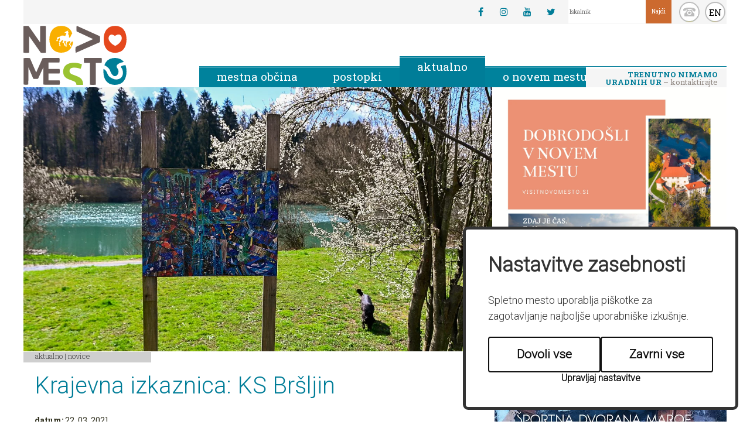

--- FILE ---
content_type: text/html; charset=UTF-8
request_url: https://novomesto.si/dogajanje/novice/2021032216465788
body_size: 7194
content:
<!DOCTYPE html>
<html lang="sl">
<head>		
	<title>Krajevna izkaznica: KS Bršljin - Novice - Aktualno</title>

	<meta charset="UTF-8" />
	<meta name="description" content="Spletni portal Mestne občine Novo mesto - Dobrodošli na Dolenjskem" />
	<meta name="keywords" content="Novo mesto, Dolenjska, jantar, Krka, Rotovž" />
	<meta name="copyright" content="Copyright Arctur d. o. o. Vse pravice pridržane." />
	<meta name="author" content="Arctur d.o.o." />
	<meta name="viewport" content="width=device-width, initial-scale=1, maximum-scale=6, user-scalable=yes" />
	<meta http-equiv="X-UA-Compatible" content="IE=edge" />
	<meta name="format-detection" content="telephone=no">
	<meta name="google-site-verification" content="qjYgyz4yKbcOLzwIMzFlFUMV5hh6_Hb79N6CqlqwS1U" />	<meta property="og:title"  content="Krajevna izkaznica: KS Bršljin"/>
<meta property="og:description" content="Krajevna skupnost Bršljin se vije ob čudoviti reki Krki in se razprostira na 362,3 hektarjih. Njenih 2234 prebivalcev je obdarjenih z mnogo kotički, kjer se lahko otroci igrajo in starejši spočijejo, vsi pa živijo skupaj v iskreni skrbi za čisto okolje, z mislijo na medsebojno pomoč in z željo po razvoju tega izjemnega kraja."/>
<meta property="og:url" content="https://novomesto.si/dogajanje/novice/2021032216465788
" />

	<link rel="apple-touch-icon" sizes="180x180" href="/apple-touch-icon.png">
	<link rel="icon" type="image/png" href="/favicon-32x32.png" sizes="32x32">
	<link rel="icon" type="image/png" href="/favicon-16x16.png" sizes="16x16">
	<link rel="manifest" href="/manifest.json">
	<link rel="mask-icon" href="/safari-pinned-tab.svg" color="#5bbad5">
	<meta name="theme-color" content="#ffffff">
	
	<!--<link rel="stylesheet" type="text/css" href="/css/style.css?v=59" />-->
	<link rel="stylesheet" type="text/css" href="/lib/bootstrap-select/bootstrap-select.min.css">
	<link rel="stylesheet" type="text/css" href="/lib/fontawesome/font-awesome.min.css">
	<link rel="stylesheet" type="text/css" href="/lib/leaflet/leaflet.css">
	<link rel="stylesheet" type="text/css" href="/css/style.css?v=1746692911" />	<!--[if IE 7]>
	<link rel="stylesheet" type="text/css" href="/css/ie7.css" />
	<![endif]-->
	<!--[if IE 8]>
	<link rel="stylesheet" type="text/css" href="/css/ie8.css" />
	<![endif]-->
	
	<link rel="alternate" type="application/rss+xml" href="/rss/rss.php" title="Novice" />
		
	<!--[if lt IE 9]>
	<script type="text/javascript" src="/lib/html5shiv/html5shiv-printshiv.min.js"></script>
	<![endif]-->
	<script type="text/javascript" src="/lib/jquery-1.12.0.min.js"></script>
	<script type="text/javascript" src="/lib/echarts/new-echarts.min.js"></script>
	<script type="text/javascript" src="/lib/slide-table-row/slide-table-row-jquery.js"></script>
	<script type="text/javascript" src="/lib/imagesloaded.pkgd.min.js"></script>
	<script type="text/javascript" src="/lib/bootstrap/js/bootstrap.min.js"></script>
	<script type="text/javascript" src="/lib/bootstrap-select/bootstrap-select.min.js"></script>
	<script type="text/javascript" src="/lib/jquery.autocomplete.js"></script>
	<script type="text/javascript" src="/lib/date.js"></script>
	<script type="text/javascript" src="/lib/jquery.datePicker.js"></script>
	<script type="text/javascript" src="/lib/owl-carousel/owl.carousel.min.js"></script>
	<script type="text/javascript" src="/lib/magnificPopup/jquery.magnific-popup.min.js"></script>
	<script type="text/javascript" src="/lib/jquery.imagemapster.min.js"></script>
	<script type="text/javascript" src="/lib/ofi.min.js"></script>
	<script type="text/javascript" src="/lib/leaflet/leaflet-src.js"></script>
	<!--<script type="text/javascript" src="/js/scripts.js?v=38"></script>-->
	<script type="text/javascript" src="/js/scripts.js?v=1746692911"></script>	<script type="text/javascript" src="https://www.gstatic.com/charts/loader.js"></script>
	<script type="text/javascript" src="/iopr/iopr.min.js?v17"></script>
	<script src='https://www.recaptcha.net/recaptcha/api.js?hl=sl'></script>
</head>	<body id="body-content" class="lang-slo">


	<div id="container" class="group" data-str="nws_slo">
		<header class="group">
			<a href="#glavni-content" class="sr-only sr-only-focusable">Skoči na vsebino</a>
			<em><a href="/">Novo Mesto</a></em>
					<div id="external-links-wrapper">
						<div class="social-links"><a href="https://www.facebook.com/mestnaobcinanovomesto/" target="_blank" title=""><span>Facebook</span><i class="fa fa-facebook" aria-hidden="true"></i></a><a href="https://www.instagram.com/mo_novomesto/" target="_blank" title=""><span>Instagram</span><i class="fa fa-instagram" aria-hidden="true"></i></a><a href="https://www.youtube.com/channel/UCHPTupAHoA06xqHVoIgdmng" target="_blank" title=""><span>Youtube</span><i class="fa fa-youtube" aria-hidden="true"></i></a><a href="https://www.twitter.com/MO_Novomesto" target="_blank" title=""><span>Twitter</span><i class="fa fa-twitter" aria-hidden="true"></i></a></div>			<div id="search">
				<form id="search-mini-form" name="search-mini-form" action="/iskalnik/" method="get"><label for="input-search-mini" class="sr-only">Iskanje po strani</label>	<input type="text" name="search-field" id="input-search-mini" class="disableAutoComplete" value="" placeholder="Iskalnik" />	<input class="input-submit" type="submit" value="Najdi" />	<input type="hidden" name="_submit_check" value="1" /></form>			</div>
		</div>
		<a class="top-round-button" id="search-button" href="#" title="Iskanje">search</a>
		<a class="top-round-button" id="contact-button" href="/imenik-zaposlenih/" title="Imenik zaposlenih">kontakt</a>
		<a class="top-round-button" id="language-button" href="/en/" title="English">EN</a>
		<nav role="navigation">	<ul id="main-menu" class="group"><li data-id="obcina-slo" class="menu-level1 menu-level1-has-children first"><a href="#" class="menu-level1" title=""><span class="menu-level1">Mestna občina</span></a>
<ul class="menu-level2">
<li data-id="2-slo" class="menu-level2 menu-level2-has-children first"><a href="/obcina/zupan/" class="menu-level2" title=""><span class="menu-level2">Župan</span></a>
<ul class="menu-level3">
<li data-id="3-slo" class="menu-level3 menu-level3-no-children first"><a href="/obcina/zupan/kabinet-zupana/" class="menu-level3" title=""><span class="menu-level3">Kabinet župana</span></a></li>
<li data-id="4-slo" class="menu-level3 menu-level3-no-children"><a href="/obcina/zupan/podzupani/" class="menu-level3" title=""><span class="menu-level3">Podžupani</span></a></li>
</ul>
</li>
<li data-id="8-slo" class="menu-level2 menu-level2-has-children"><a href="/obcina/obcinska-uprava/" class="menu-level2" title=""><span class="menu-level2">Občinska uprava</span></a>
<ul class="menu-level3">
<li data-id="9-slo" class="menu-level3 menu-level3-no-children first"><a href="/obcina/obcinska-uprava/direktorica/" class="menu-level3" title=""><span class="menu-level3">Direktorica</span></a></li>
<li data-id="10-slo" class="menu-level3 menu-level3-no-children"><a href="/obcina/obcinska-uprava/urad-za-finance-in-splosne-zadeve/" class="menu-level3" title=""><span class="menu-level3">Urad za finance in splošne zadeve</span></a></li>
<li data-id="13-slo" class="menu-level3 menu-level3-no-children"><a href="/obcina/obcinska-uprava/urad-za-druzbene-dejavnosti/" class="menu-level3" title=""><span class="menu-level3">Urad za družbene dejavnosti</span></a></li>
<li data-id="11-slo" class="menu-level3 menu-level3-no-children"><a href="/obcina/obcinska-uprava/urad-za-razvoj-in-prostor/" class="menu-level3" title=""><span class="menu-level3">Urad za razvoj in prostor</span></a></li>
<li data-id="155-slo" class="menu-level3 menu-level3-no-children"><a href="/obcina/obcinska-uprava/urad-za-infrastrukturo/" class="menu-level3" title=""><span class="menu-level3">Urad za infrastrukturo</span></a></li>
<li data-id="169-slo" class="menu-level3 menu-level3-no-children"><a href="/obcina/obcinska-uprava/urad-za-digitalni-in-trajnostni-prehod/" class="menu-level3" title=""><span class="menu-level3">Urad za digitalni in trajnostni prehod</span></a></li>
<li data-id="14-slo" class="menu-level3 menu-level3-no-children"><a href="/obcina/obcinska-uprava/skupna-obcinska-uprava/" class="menu-level3" title=""><span class="menu-level3">skupna občinska uprava</span></a></li>
</ul>
</li>
<li data-id="5-slo" class="menu-level2 menu-level2-has-children"><a href="/obcina/obcinski-svet/" class="menu-level2" title=""><span class="menu-level2">Občinski svet</span></a>
<ul class="menu-level3">
<li data-id="51-slo" class="menu-level3 menu-level3-no-children first"><a href="/obcina/obcinski-svet/seje/" class="menu-level3" title=""><span class="menu-level3">Seje</span></a></li>
<li data-id="delTel-slo" class="menu-level3 menu-level3-no-children"><a href="/obcina/obcinski-svet/delovna-telesa-os/" class="menu-level3" title=""><span class="menu-level3">Delovna telesa OS</span></a></li>
<li data-id="podVpr-slo" class="menu-level3 menu-level3-no-children"><a href="/obcina/obcinski-svet/vprasanja--pobude-in-pohvale/" class="menu-level3" title=""><span class="menu-level3">Vprašanja, pobude in pohvale</span></a></li>
</ul>
</li>
<li data-id="6-slo" class="menu-level2 menu-level2-no-children"><a href="/obcina/nadzorni-odbor/" class="menu-level2" title=""><span class="menu-level2">Nadzorni odbor</span></a></li>
<li data-id="7-slo" class="menu-level2 menu-level2-has-children"><a href="#" class="menu-level2" title=""><span class="menu-level2">Proračun</span></a>
<ul class="menu-level3">
<li data-id="108-slo" class="menu-level3 menu-level3-no-children first"><a href="/obcina/proracun/uradni-proracunski-dokumenti/" class="menu-level3" title=""><span class="menu-level3">uradni proračunski dokumenti</span></a></li>
<li data-id="154-slo" class="menu-level3 menu-level3-no-children"><a href="/obcina/proracun/participativni-proracun/" class="menu-level3" title=""><span class="menu-level3">Participativni proračun</span></a></li>
</ul>
</li>
<li data-id="18-slo" class="menu-level2 menu-level2-no-children"><a href="/obcina/obcinska-volilna-komisija/" class="menu-level2" title=""><span class="menu-level2">Občinska volilna komisija</span></a></li>
<li data-id="19-slo" class="menu-level2 menu-level2-no-children"><a href="/obcina/informacije-javnega-znacaja/" class="menu-level2" title=""><span class="menu-level2">Katalog informacij javnega značaja</span></a></li>
<li data-id="106-slo" class="menu-level2 menu-level2-no-children"><a href="/obcina/varstvo-osebnih-podatkov/" class="menu-level2" title=""><span class="menu-level2">Varstvo osebnih podatkov</span></a></li>
<li data-id="124-slo" class="menu-level2 menu-level2-no-children"><a href="/obcina/strateski-dokumenti/" class="menu-level2" title=""><span class="menu-level2">Strateški dokumenti</span></a></li>
</ul>
</li>
<li data-id="storitve-slo" class="menu-level1 menu-level1-has-children"><a href="#" class="menu-level1" title=""><span class="menu-level1">Postopki</span></a>
<ul class="menu-level2">
<li data-id="20-slo" class="menu-level2 menu-level2-no-children first"><a href="/postopki/vloge/" class="menu-level2" title=""><span class="menu-level2">Vloge</span></a></li>
<li data-id="21-slo" class="menu-level2 menu-level2-no-children"><a href="/postopki/uradne-objave/" class="menu-level2" title=""><span class="menu-level2">Uradne objave</span></a></li>
<li data-id="22-slo" class="menu-level2 menu-level2-no-children"><a href="/postopki/javna-narocila-in-evidencni-postopki/" class="menu-level2" title=""><span class="menu-level2">Javna naročila in evidenčni postopki</span></a></li>
<li data-id="156-slo" class="menu-level2 menu-level2-no-children"><a href="/postopki/zaposlitev/" class="menu-level2" title=""><span class="menu-level2">Zaposlitev</span></a></li>
</ul>
</li>
<li data-id="dogajanje-slo" class="menu-level1 menu-level1-open menu-level1-has-children"><a href="#" class="menu-level1" title=""><span class="menu-level1">Aktualno</span></a>
<ul class="menu-level2">
<li data-id="46-slo" class="menu-level2 menu-level2-no-children first"><a href="/dogajanje/napovednik/" class="menu-level2" title=""><span class="menu-level2">Napovednik</span></a></li>
<li data-id="nws-slo" class="menu-level2 menu-level2-open menu-level2-no-children"><a href="/dogajanje/novice/" class="menu-level2" title=""><span class="menu-level2">Novice</span></a></li>
<li data-id="125-slo" class="menu-level2 menu-level2-no-children"><a href="https://www.novomesto.si/pomembno-obvestilo/2020102815274761/" target="_blank" class="menu-level2" title=""><span class="menu-level2">Zapore cest</span></a></li>
<li data-id="126-slo" class="menu-level2 menu-level2-no-children"><a href="/dogajanje/projekti/" class="menu-level2" title=""><span class="menu-level2">Projekti</span></a></li>
<li data-id="127-slo" class="menu-level2 menu-level2-no-children"><a href="/glasilo-monm/" class="menu-level2" title=""><span class="menu-level2">Glasilo</span></a></li>
<li data-id="129-slo" class="menu-level2 menu-level2-no-children"><a href="/dolenjski-uradni-list/" class="menu-level2" title=""><span class="menu-level2">Dolenjski uradni list</span></a></li>
<li data-id="130-slo" class="menu-level2 menu-level2-no-children"><a href="/promet-v-mestni-obcini-novo-mesto/" class="menu-level2" title=""><span class="menu-level2">Mobilno novo mesto</span></a></li>
</ul>
</li>
<li data-id="onm-slo" class="menu-level1 menu-level1-no-children"><a href="/o-novem-mestu/" class="menu-level1" title=""><span class="menu-level1">O Novem mestu</span></a></li>
	</ul>	<div id="main-menu-toggle">		<a href="#" class="btn btn-sm">			<span class="glyphicon glyphicon-menu-hamburger"></span>		</a>	</div></nav><a id="pisarna-widget" class="closed slo" href="/imenik-zaposlenih/" title="Trenutno nimamo uradnih ur"><strong>Trenutno nimamo uradnih ur</strong> – kontaktirajte nas</a>

		</header>
					<main role="main" class="col-xs-12 col-sm-8 col-no-padding">
				
							<img id="lead" src="/img/2021032216460307/mid/DSC_1338.jpg" alt="DSC_1338" />						
			
			<div id="breadcrumbs">Aktualno | <a href="/dogajanje/novice/" title="">Novice</a></div>			<article id="glavni-content">
				<h1>Krajevna izkaznica: KS Bršljin</h1>
				<p class="date"><em>datum:</em> 22. 03. 2021</p><p class="abstract">Krajevna skupnost Bršljin se vije ob čudoviti reki Krki in se razprostira na 362,3 hektarjih. Njenih 2234 prebivalcev je obdarjenih z mnogo kotički, kjer se lahko otroci igrajo in starejši spočijejo, vsi pa živijo skupaj v iskreni skrbi za čisto okolje, z mislijo na medsebojno pomoč in z željo po razvoju tega izjemnega kraja.</p><p style="text-align: justify;">Krajevno skupnost Br&scaron;ljin sestavlja kar 21 ulic, ki se razprostirajo od Marofa do reke Krke in glavne železni&scaron;ke postaje, sežejo pa tudi vse od Andrijaničeve ceste. Predstavljajo dom uspe&scaron;nim podjetjem z dolgo tradicijo, v njihovem okolju pa je močno podprto dru&scaron;tveno delo, pri čemer pohvalno izstopa tudi edinstvena skupina za samopomoč Br&scaron;ljinka.</p> <p style="text-align: justify;"><img src="/img/2021032216434087/mid/g_Brsljin_05.jpg" class="img-responsive content-photo" title="" alt="g_Brsljin_05" /></p> <p style="text-align: justify;">Mirna, a hkrati industrijsko bogata skupnost, je bila v zadnjem času oplemenitena z javno razsvetljavo v Cegelnici, dokončno so se uredila tudi otro&scaron;ka igri&scaron;ča in komunalni otoki. Uredila se je pot ob železni&scaron;ki progi, v sodelovanju z Mestno občino Novo mesto pa so dočakali sanacijo priključka iz Ceste brigad na Andijaničevo ceste in preplastitev Kočevarjeve ulice.</p> <p style="text-align: justify;"><img src="/img/2021032216450649/mid/g_Brsljin_04.jpg" class="img-responsive content-photo" title="" alt="g_Brsljin_04" /></p> <p style="text-align: justify;"><strong>Vabljeni k ogledu prispevka o KS Br&scaron;ljin v oddaji Novo mesto živi na televiziji Va&scaron; kanal danes ob 20. uri, kraj&scaron;e različice prispevka pa si boste lahko ogledali tudi v sredo, 10. marca, ob 18.45 in v četrtek, 11. marca, ob 19. uri.</strong></p> <p>&nbsp;</p><div id="linked-news-wrapper" class="col-xs-12">	<h2>Povezane novice</h2>	<div id="linked-news" class="group">		<div class="news-item col-sm-6 col-no-padding">			<div class="date-wrapper"><div class="date"><span>26.</span> marec</div></div><a href="/dogajanje/novice/2021032610541014" title=""><img src="/img/2021032610505254/crop/msgCrop/DSC_1130.JPG?m=" alt="" /></a>			<div class="text">				<h3><a href="/dogajanje/novice/2021032610541014" title="">Za vikend v KS Bršljin</a></h3>				<p>Namigov za aktivno preživljanje prostega časa v Krajevni skupnosti Bršljin je obilo, tamkajšnje znamenitosti pa so med krajani in občani priljubljene od nekdaj. Poleg nakupovalnih izletov je KS...</p>				<p><a href="/dogajanje/novice/2021032610541014" title="">več &gt;</a></p>			</div>		</div>		<div class="news-item col-sm-6 col-no-padding">			<div class="date-wrapper"><div class="date"><span>24.</span> marec</div></div><a href="/dogajanje/novice/2021032413200610" title=""><img src="/img/2021032413210268/crop/msgCrop/DSC_1919.JPG?m=" alt="" /></a>			<div class="text">				<h3><a href="/dogajanje/novice/2021032413200610" title="">KS Bršljin skozi fotografije</a></h3>				<p>Krajevna skupnost Bršljin je edinstvena v obilo pogledih – v njej se prepletata gospodarski potencial in pristnost tamkajšnjih naravnih danosti. Večplastnost močno povezane skupnosti lahko najbolj...</p>				<p><a href="/dogajanje/novice/2021032413200610" title="">več &gt;</a></p>			</div>		</div>	</div></div><a href="/dogajanje/novice/" id="back-to" class="col-xs-12">nazaj</a>			</article>
					</main>
				<aside class="col-xs-12 col-sm-4 col-no-padding">
						<a href="https://www.visitnovomesto.si/" target="_blank"><img src="/images/banners/DOBRODOSLI.png" class="img-responsive" alt="Dobrodošli"></a>
			<div class="dogodkiBlock col-no-padding">
				<h2 class="dogodki-header">dogodki</h2>
				<div class="wrap"><a href="/dogodki/2026-02-06/2026012611595495/Koncert Novomeškega simfoničnega orkestra ob kulturnem prazniku"><img class="img-responsive" style="object-fit:cover; height:223px; width:100%;" src="/img/2026012611594758/mid//plakat_8FEBRUAR2026.jpg" alt="plakat_8FEBRUAR2026" /></a>			<div class="text">				<h3><a href="/dogodki/2026-02-06/2026012611595495/Koncert Novomeškega simfoničnega orkestra ob kulturnem prazniku">Koncert Novomeškega simfoničnega orkestra ob kulturnem prazniku</a></h3>			</div>		</div>			</div>
					<div class="newsBlock col-md-12 col-no-padding">	<h2 class="novice-header">novice</h2>			<div class="wrap">			<div class="date-wrapper"><div class="date"><span>02.</span> februar</div></div><a href="/dogajanje/novice/2026020211345188" title=""><img class="img-responsive" style="object-fit:cover; height:223px; width:100%;" src="/img/2026020211342390/mid/DSC_0796.jpg?m=1770028464" alt="razstava arhitekturnih rešitev za polnilni park velikih moči Novo mesto Predstavljena arhitekturna rešitev polnilnega parka velikih moči Novo mesto" /></a>			<div class="text">				<h3><a href="/dogajanje/novice/2026020211345188" title="">Predstavljena arhitekturna rešitev polnilnega parka velikih moči Novo mesto</a></h3>			</div>			</div>		</div><div class="col-sm-12 text-right more-news"><a href="/dogajanje/novice/">Več novic</a></div>					<div class="projectBlock col-md-12 col-no-padding">	<h2 class="project-header">projekti</h2>			<div class="wrap"><a href="/dogajanje/novice/2024070911290086" title=""><img class="img-responsive" style="object-fit:cover; height:223px; width:100%;" src="/img/2024070911303193/mid/010823_0745DJI_0618_HDR.jpg?m=1720517432" alt="Olimpijski center Novo mesto S projektom VARCITIES zaživel Olimpijski center Novo mesto" /></a>			<div class="text">				<h3><a href="/dogajanje/novice/2024070911290086" title="">S projektom VARCITIES zaživel Olimpijski center Novo mesto</a></h3>			</div>			</div>		</div>		</aside>
						<div class="col-xs-12 col-md-12 m-0 p-0">
			<div class="row m-0 links-row">
				<a target="_blank" class="col-xs-6 col-md-2 p-0" href="https://www.jss-monm.si/"><div class="block-link" style="background: url(/img/2024042514590496/mid/JSSMONM_logo.jpg?m=1714049945) center center no-repeat; background-size:contain;"><img style="display: none;" src="/img/2024042514590496/mid/JSSMONM_logo.jpg?m=1714049945" alt="JSSMONM_logo"></div></a><a target="_blank" class="col-xs-6 col-md-2 p-0" href="https://novomesto.si/gonm/"><div class="block-link" style="background: url(/img/2021022414122888/mid/5.png?m=1614172348) center center no-repeat; background-size:contain;"><img style="display: none;" src="/img/2021022414122888/mid/5.png?m=1614172348" alt="bloki GONM"></div></a><a target="_blank" class="col-xs-6 col-md-2 p-0" href="/eu-skladi/"><div class="block-link" style="background: url(/img/2022101813110604/mid/footer-banner-template.png?m=1725430384) center center no-repeat; background-size:contain;"><img style="display: none;" src="/img/2022101813110604/mid/footer-banner-template.png?m=1725430384" alt="Evropski projekti "></div></a><a target="_blank" class="col-xs-6 col-md-2 p-0" href="/vstopna-tocka-za-investitorje/"><div class="block-link" style="background: url(/img/2024072513302266/mid/vstopna-tocka.png?m=1723199513) center center no-repeat; background-size:contain;"><img style="display: none;" src="/img/2024072513302266/mid/vstopna-tocka.png?m=1723199513" alt="plakat vstopna točka za investitorje"></div></a><a target="_blank" class="col-xs-6 col-md-2 p-0" href="/energetska-pisarna-ensvet/"><div class="block-link" style="background: url(/img/2021022414124890/mid/7.png?m=1614172369) center center no-repeat; background-size:contain;"><img style="display: none;" src="/img/2021022414124890/mid/7.png?m=1614172369" alt="bloki - eko skladi"></div></a><a target="_blank" class="col-xs-6 col-md-2 p-0" href="/obcina/strateski-dokumenti/"><div class="block-link" style="background: url(/img/2021022414112635/mid/1.png?m=1614172287) center center no-repeat; background-size:contain;"><img style="display: none;" src="/img/2021022414112635/mid/1.png?m=1614172287" alt="Bloki - Strateški dokumenti"></div></a><a target="_blank" class="col-xs-6 col-md-2 p-0" href="/dogajanje/dolenjski-uradni-list/"><div class="block-link" style="background: url(/img/2021022414130938/mid/9.png?m=1614172389) center center no-repeat; background-size:contain;"><img style="display: none;" src="/img/2021022414130938/mid/9.png?m=1614172389" alt="bloki DUL"></div></a><a target="_blank" class="col-xs-6 col-md-2 p-0" href="https://novomesto.si/dogajanje/novice/2020080413552616"><div class="block-link" style="background: url(/img/2021022414114961/mid/2.png?m=1614172309) center center no-repeat; background-size:contain;"><img style="display: none;" src="/img/2021022414114961/mid/2.png?m=1614172309" alt="Bloki - navodila za organizatorje"></div></a><a target="_blank" class="col-xs-6 col-md-2 p-0" href="https://novomesto.si/dogajanje/novice/2020083115125856/zbirajmo_odpadno_jedilno_olje__na_bolje/"><div class="block-link" style="background: url(/img/2021022414120763/mid/3.png?m=1614172327) center center no-repeat; background-size:contain;"><img style="display: none;" src="/img/2021022414120763/mid/3.png?m=1614172327" alt="Bloki Razvoj podeželja"></div></a><a target="_blank" class="col-xs-6 col-md-2 p-0" href="https://novomesto.si/dogajanje/novice/2021030314390370"><div class="block-link" style="background: url(/img/2021030314413852/mid/varcities.png?m=1614778898) center center no-repeat; background-size:contain;"><img style="display: none;" src="/img/2021030314413852/mid/varcities.png?m=1614778898" alt="varcities"></div></a><a target="_blank" class="col-xs-6 col-md-2 p-0" href="https://www.novomesto.si/sitium/"><div class="block-link" style="background: url(/img/2021022414134485/mid/11.png?m=1614172425) center center no-repeat; background-size:contain;"><img style="display: none;" src="/img/2021022414134485/mid/11.png?m=1614172425" alt="bloki - sistem pametnega mesta"></div></a><a target="_blank" class="col-xs-6 col-md-2 p-0" href="https://www.visitnovomesto.si/"><div class="block-link" style="background: url(/img/2021022510053170/mid/rodeo-1.png?m=1614243931) center center no-repeat; background-size:contain;"><img style="display: none;" src="/img/2021022510053170/mid/rodeo-1.png?m=1614243931" alt="rodeo-1"></div></a>			</div>
		</div>
				<footer class="col-xs-12">
	<div id="opening-hours" class="col-xs-12 col-sm-4 col-no-padding">
		<h2>uradne ure</h2>
		<p>ponedeljek od 8.00 do 15.00<br /> sreda od 8.00 do 17.00<br /> petek od 8.00 do 14.00</p> <p>&nbsp;</p>	</div>
	<div id="contacts" class="col-xs-12 col-sm-8 col-no-padding">
		<h2>vizitka</h2>
		<div class="vcard business-card col-sm-4"><h3>Občinska uprava</h3><p class="org">Mestna občina Novo mesto</p><div class="adr"><p class="street-address">Seidlova cesta 1</p><p><span class="postal-code">8000</span> <span class="locality">Novo mesto</span></p></div><p class="email">e-mail: <script type="text/javascript">mDec('phvwqd1reflqdCqryrphvwr1vl', 'phvwqd1reflqdCqryrphvwr1vl', '', '');</script></p><p class="tel"><span class="type">tel:</span> <span class="value">07 39 39 202</span></p><p class="tel"><span class="type">GSM:</span> <span class="value">07 39 39 289</span></p></div><div class="vcard business-card col-sm-4"><h3>Kabinet župana</h3><p class="org">Rotovž</p><div class="adr"><p class="street-address">Glavni trg 7</p><p><span class="postal-code">8000</span> <span class="locality">Novo mesto</span></p></div><p class="email">e-mail: <script type="text/javascript">mDec('ndelqhwCqryrphvwr1vl', 'ndelqhwCqryrphvwr1vl', '', '');</script></p><p class="tel"><span class="type">tel:</span> <span class="value">07 39 39 244</span></p></div><div class="vcard business-card col-sm-4"><h3>Za medije</h3><p class="org">Rotovž</p><div class="adr"><p class="street-address">Glavni trg 7</p><p><span class="postal-code">8000</span> <span class="locality">Novo mesto</span></p></div><p class="email">e-mail: <script type="text/javascript">mDec('phglmlCqryrphvwr1vl', 'phglmlCqryrphvwr1vl', '', '');</script></p><p class="tel"><span class="type">tel:</span> <span class="value">07 39 39 264</span></p></div>		<!--<ul id="social-links" class="group">
			<li><a target="_blank" href="https://www.facebook.com/mestnaobcinanovomesto"><img src="/images/footer-facebook.png" width="40" height="41" alt="Facebook" /></a></li>
			<li><a target="_blank" href="https://www.instagram.com/mo_novomesto/"><img src="/images/footer-instagram.png" width="40" height="41" alt="Instagram"></a></li>
			<li><a target="_blank" href="https://www.youtube.com/channel/UCHPTupAHoA06xqHVoIgdmng"><img src="/images/footer-youtube.png" width="40" height="41" alt="Youtube"></a></li>
			<li><a target="_blank" href="https://www.twitter.com/MO_Novomesto"><img src="/images/footer-twitter.png" width="40" height="41" alt="Twitter"></a></li>
		</ul>-->
	</div>
	<div class="clearfix"></div>
	<div id="buttons-footer" class="col-xs-12 col-no-padding">
		
		
		<a id="write-to-us-link" href="/sodelujte/stik-z-upravo/" title="Stik z upravo">pišite nam<span></span></a>
		<a id="news-subscription-link" href="/narocanje-na-novice/" title="Naročanje na novice">naročam se na novice<span></span></a>
	</div>

</footer>
<div id="accessibility" class="col-xs-12">
		<a class="accessibility-link" href="/obcina/izjava-o-dostopnosti/" title="Izjava o dostopnosti spletne strani">Izjava o dostopnosti spletne strani<span></span></a>
		<a class="accessibility-link" href="/sitium/izjava-o-dostopnosti-aplikacije-sitium/" title="Izjava o dostopnosti aplikacije Sitium">Izjava o dostopnosti aplikacije Sitium<span></span></a>
</div>

<ul id="banner-links" class="col-xs-12">
	<!--<li><a href="#"><img src="/images/banners/strategija-razvoja.png" width="151" height="64" alt="Strategija razvoja mestne občine Novo mesto 2015 - 2030"></a></li>-->
	
	<li><a target="_blank" href="http://www.visitdolenjska.eu/"><img src="/images/banners/dolenjska.png" width="151" height="64" alt="Dolenjska - drugačna doživetja"></a></li>	
	<li><a target="_blank" href="http://e-uprava.gov.si/e-uprava/"><img src="/images/banners/e-uprava.png" width="151" height="64" alt="e-uprava"></a></li>	
	<li><a target="_blank" href="http://www.geoprostor.net/PisoPortal/Default.aspx?ime=novo_mesto"><img src="/images/banners/piso.png" width="151" height="64" alt="PISO"></a></li>
	<li><a target="_blank" href="http://www.erast.si/"><img src="/images/banners/rast.png" width="151" height="64" alt="rast"></a></li>
</ul>
<p id="colophon"><a href="/kolofon/">ar&copy;tur 2021</a></p>
<script type="text/javascript" src="https://cookie.web.arctur.si/cookies/cookieconsent.js" id="cookiejs" data-link="#00829c" data-button="#00829c" data-buttontext="#FFFFFF" data-buttonhover="#00829c" data-buttonborder="none" data-privacylink="/obcina/varstvo-osebnih-podatkov/" data-displaybutton="yes" data-forceconsent="false"></script>	</div>
	<!-- Global site tag (gtag.js) - Google Analytics -->
<script type="text/plain" data-cookiecategory="analytics" async src="https://www.googletagmanager.com/gtag/js?id=UA-107925637-1"></script>
<script type="text/plain" data-cookiecategory="analytics">
  window.dataLayer = window.dataLayer || [];
  function gtag(){dataLayer.push(arguments);}
  gtag('js', new Date());

  gtag('config', 'UA-107925637-1');
</script>
</body>
</html>